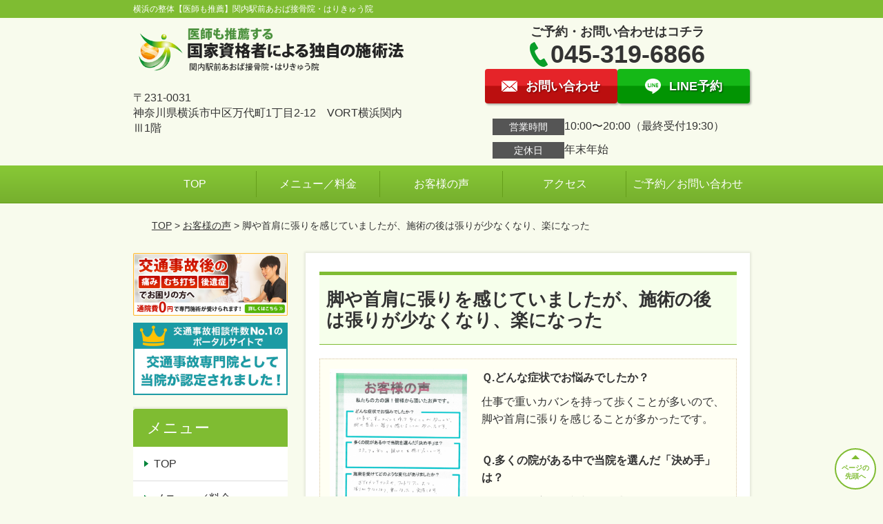

--- FILE ---
content_type: text/html; charset=UTF-8
request_url: https://aoba-sa.jp/voice/post-2698/
body_size: 10825
content:
<!DOCTYPE html>
<!--[if lt IE 7 ]><html class="ie6" lang="ja" prefix="og: http://ogp.me/ns# fb: http://ogp.me/ns/fb# article: http://ogp.me/ns/article#"><![endif]-->
<!--[if IE 7 ]><html class="ie7" lang="ja" prefix="og: http://ogp.me/ns# fb: http://ogp.me/ns/fb# article: http://ogp.me/ns/article#"><![endif]-->
<!--[if IE 8 ]><html class="ie8" lang="ja" prefix="og: http://ogp.me/ns# fb: http://ogp.me/ns/fb# article: http://ogp.me/ns/article#"><![endif]-->
<!--[if IE 9 ]><html class="ie9" lang="ja" prefix="og: http://ogp.me/ns# fb: http://ogp.me/ns/fb# article: http://ogp.me/ns/article#"><![endif]-->
<!--[if (gt IE 9)|!(IE)]><!-->
<html lang="ja" prefix="og: http://ogp.me/ns# fb: http://ogp.me/ns/fb# article: http://ogp.me/ns/article#">
<head>
<meta charset="utf-8">
<meta name="viewport" content="width=device-width,user-scalable=yes">
<meta name="format-detection" content="telephone=no">
<meta http-equiv="Pragma" content="no-cache">
<meta http-equiv="Cache-Control" content="no-cache">
<meta http-equiv="Expires" content="Thu, 01 Dec 1994 16:00:00 GMT">

<link rel="shortcut icon" href="https://aoba-sa.jp/wp-content/uploads/2019/09/2e3c87114a7e5e8dbae48b89f7d8aedf.png">

<link rel="apple-touch-icon-precomposed" href="https://aoba-sa.jp/wp-content/uploads/2019/09/2e3c87114a7e5e8dbae48b89f7d8aedf.png">

<link rel="stylesheet" href="https://aoba-sa.jp/wp-content/themes/selfull/style.css" media="all">

<link rel="stylesheet" href="https://aoba-sa.jp/wp-content/themes/selfull/css/reset.css?20230828" media="all">
<link rel="stylesheet" href="https://aoba-sa.jp/wp-content/themes/selfull/css/layout.css?20230828" media="all">
<link rel="stylesheet" href="https://aoba-sa.jp/wp-content/themes/selfull/css/module.css?20230828" media="all">
<link rel="stylesheet" href="https://aoba-sa.jp/wp-content/themes/selfull/css/page.css?20250131" media="all">
<link rel="stylesheet" href="https://aoba-sa.jp/wp-content/themes/selfull/css/block.css?20230828" media="all">
<link rel="stylesheet" href="https://aoba-sa.jp/wp-content/themes/selfull/css/important.css?20230828" media="all">
<link rel="stylesheet" href="https://aoba-sa.jp/wp-content/themes/selfull/css/print.css?20230828" media="all">


<link rel="stylesheet" href="https://aoba-sa.jp/wp-content/themes/selfull/css/design-themes/theme-classic.css?20230828" media="all">
<link rel="stylesheet" href="https://aoba-sa.jp/wp-content/themes/selfull/css/design-themes/design-pagetop.css?20230828" media="all">
<link rel="stylesheet" href="https://aoba-sa.jp/wp-content/themes/selfull/css/design-themes/design-check.css?20230828" media="all">
<link rel="stylesheet" href="https://aoba-sa.jp/wp-content/themes/selfull/css/design-themes/design-menu.css?20230828" media="all">
<link rel="stylesheet" href="https://aoba-sa.jp/wp-content/themes/selfull/css/design-themes/design-heading.css?20230828" media="all">


<style>
.except-more.design-menu-original #global-header #global-header-main-sp #global-header-main-sp-right #menu_btn {
	background-image: url(https://aoba-sa.jp) !important;
}
.except-more.design-menu-original.design-menu-close #global-header #global-header-main-sp #global-header-main-sp-right #menu_btn.close {
	background-image: url(https://aoba-sa.jp) !important;
}
.design-check-original .list-block ul.check li,
.design-check-original .entry-content .editor ul li {
	background-image: url(https://aoba-sa.jp);
	background-size: 20px 20px;
}
</style>

<title>脚や首肩に張りを感じていましたが、施術の後は張りが少なくなり、楽になった | 横浜の整体【医師も推薦】関内駅前あおば接骨院・はりきゅう院</title>
<meta name='robots' content='max-image-preview:large' />
<link rel='dns-prefetch' href='//s.w.org' />
		<script type="text/javascript">
			window._wpemojiSettings = {"baseUrl":"https:\/\/s.w.org\/images\/core\/emoji\/13.0.1\/72x72\/","ext":".png","svgUrl":"https:\/\/s.w.org\/images\/core\/emoji\/13.0.1\/svg\/","svgExt":".svg","source":{"concatemoji":"https:\/\/aoba-sa.jp\/wp-includes\/js\/wp-emoji-release.min.js?ver=5.7"}};
			!function(e,a,t){var n,r,o,i=a.createElement("canvas"),p=i.getContext&&i.getContext("2d");function s(e,t){var a=String.fromCharCode;p.clearRect(0,0,i.width,i.height),p.fillText(a.apply(this,e),0,0);e=i.toDataURL();return p.clearRect(0,0,i.width,i.height),p.fillText(a.apply(this,t),0,0),e===i.toDataURL()}function c(e){var t=a.createElement("script");t.src=e,t.defer=t.type="text/javascript",a.getElementsByTagName("head")[0].appendChild(t)}for(o=Array("flag","emoji"),t.supports={everything:!0,everythingExceptFlag:!0},r=0;r<o.length;r++)t.supports[o[r]]=function(e){if(!p||!p.fillText)return!1;switch(p.textBaseline="top",p.font="600 32px Arial",e){case"flag":return s([127987,65039,8205,9895,65039],[127987,65039,8203,9895,65039])?!1:!s([55356,56826,55356,56819],[55356,56826,8203,55356,56819])&&!s([55356,57332,56128,56423,56128,56418,56128,56421,56128,56430,56128,56423,56128,56447],[55356,57332,8203,56128,56423,8203,56128,56418,8203,56128,56421,8203,56128,56430,8203,56128,56423,8203,56128,56447]);case"emoji":return!s([55357,56424,8205,55356,57212],[55357,56424,8203,55356,57212])}return!1}(o[r]),t.supports.everything=t.supports.everything&&t.supports[o[r]],"flag"!==o[r]&&(t.supports.everythingExceptFlag=t.supports.everythingExceptFlag&&t.supports[o[r]]);t.supports.everythingExceptFlag=t.supports.everythingExceptFlag&&!t.supports.flag,t.DOMReady=!1,t.readyCallback=function(){t.DOMReady=!0},t.supports.everything||(n=function(){t.readyCallback()},a.addEventListener?(a.addEventListener("DOMContentLoaded",n,!1),e.addEventListener("load",n,!1)):(e.attachEvent("onload",n),a.attachEvent("onreadystatechange",function(){"complete"===a.readyState&&t.readyCallback()})),(n=t.source||{}).concatemoji?c(n.concatemoji):n.wpemoji&&n.twemoji&&(c(n.twemoji),c(n.wpemoji)))}(window,document,window._wpemojiSettings);
		</script>
		<style type="text/css">
img.wp-smiley,
img.emoji {
	display: inline !important;
	border: none !important;
	box-shadow: none !important;
	height: 1em !important;
	width: 1em !important;
	margin: 0 .07em !important;
	vertical-align: -0.1em !important;
	background: none !important;
	padding: 0 !important;
}
</style>
	<link rel='stylesheet' id='dynamic-css-css'  href='https://aoba-sa.jp/wp-content/themes/selfull/custom-properties.php?ver=5.7' type='text/css' media='all' />
<link rel='stylesheet' id='wp-block-library-css'  href='https://aoba-sa.jp/wp-includes/css/dist/block-library/style.min.css?ver=5.7' type='text/css' media='all' />
<link rel='stylesheet' id='contact-form-7-css'  href='https://aoba-sa.jp/wp-content/plugins/contact-form-7/includes/css/styles.css?ver=4.3' type='text/css' media='all' />
<script type='text/javascript' src='https://aoba-sa.jp/wp-includes/js/jquery/jquery.min.js?ver=3.5.1' id='jquery-core-js'></script>
<script type='text/javascript' src='https://aoba-sa.jp/wp-includes/js/jquery/jquery-migrate.min.js?ver=3.3.2' id='jquery-migrate-js'></script>
<link rel="https://api.w.org/" href="https://aoba-sa.jp/wp-json/" /><link rel="canonical" href="https://aoba-sa.jp/voice/post-2698/" />
<link rel='shortlink' href='https://aoba-sa.jp/?p=2698' />
<link rel="alternate" type="application/json+oembed" href="https://aoba-sa.jp/wp-json/oembed/1.0/embed?url=https%3A%2F%2Faoba-sa.jp%2Fvoice%2Fpost-2698%2F" />
<link rel="alternate" type="text/xml+oembed" href="https://aoba-sa.jp/wp-json/oembed/1.0/embed?url=https%3A%2F%2Faoba-sa.jp%2Fvoice%2Fpost-2698%2F&#038;format=xml" />
<meta name="description" content="JR関内駅南口から徒歩2分。横浜市中区にある「関内駅前あおば接骨院・はりきゅう院」です。平日、土曜・日曜・祝日も20時まで営業しているので通いやすさ抜群！保険適用可能。施術スタッフ全員が国家資格を持っているから安心！痛み・しびれ・歪みを根本的に改善に導く独自の指圧とソフトな整体で30万人以上の臨床実績あり。">
<meta name="keywords" content="横浜,整体,整骨院,鍼灸">
<meta name="robots" content="noindex,nofollow">
<script type="application/ld+json">{"@context":"https://schema.org","@type":"Article","headline":"脚や首肩に張りを感じていましたが、施術の後は張りが少なくなり、楽になった","mainEntityOfPage":"https://aoba-sa.jp/voice/post-2698/","datePublished":"2019-06-11T13:28:38+09:00","dateModified":"2019-06-11T13:28:38+09:00","author":{"@type":"Person","name":"尾林 功二"}}</script>
<meta property="og:site_name" content="横浜の整体【医師も推薦】関内駅前あおば接骨院・はりきゅう院">
<meta property="og:title" content="脚や首肩に張りを感じていましたが、施術の後は張りが少なくなり、楽になった">
<meta property="og:type" content="article">
<meta property="og:url" content="https://aoba-sa.jp/voice/post-2698/">
<meta property="og:image" content="https://aoba-sa.jp/wp-content/uploads/2025/03/4cd93ce842663d2a65903abf493990ee.png">
<meta name="twitter:card" content="summary_large_image">
<meta name="twitter:title" content="脚や首肩に張りを感じていましたが、施術の後は張りが少なくなり、楽になった">
<meta name="twitter:url" content="https://aoba-sa.jp/voice/post-2698/">
<meta name="twitter:image" content="https://aoba-sa.jp/wp-content/uploads/2025/03/4cd93ce842663d2a65903abf493990ee.png">
<meta itemprop="image" content="https://aoba-sa.jp/wp-content/uploads/2025/03/4cd93ce842663d2a65903abf493990ee.png">
<meta name="thumbnail" content="https://aoba-sa.jp/wp-content/uploads/2024/07/aba1dd9afd994bc383f5259806be7bb4.png" />
<link rel="stylesheet" href="https://aoba-sa.jp/wp-content/themes/selfull/css/slick.css?2026011614" media="all">
<script src="https://aoba-sa.jp/wp-content/themes/selfull/js/jquery-1.8.2.min.js"></script>
<script src="https://aoba-sa.jp/wp-content/themes/selfull/js/slick.min.js"></script>




<!-- Begin Mieruca Embed Code -->
<script type="text/javascript" id="mierucajs">
window.__fid = window.__fid || [];__fid.push([251310642]);
(function() {
function mieruca(){if(typeof window.__fjsld != "undefined") return; window.__fjsld = 1; var fjs = document.createElement('script'); fjs.type = 'text/javascript'; fjs.async = true; fjs.id = "fjssync"; var timestamp = new Date;fjs.src = ('https:' == document.location.protocol ? 'https' : 'http') + '://hm.mieru-ca.com/service/js/mieruca-hm.js?v='+ timestamp.getTime(); var x = document.getElementsByTagName('script')[0]; x.parentNode.insertBefore(fjs, x); };
setTimeout(mieruca, 500); document.readyState != "complete" ? (window.attachEvent ? window.attachEvent("onload", mieruca) : window.addEventListener("load", mieruca, false)) : mieruca();
})();
</script>
<!-- End Mieruca Embed Code -->

<meta name="google-site-verification" content="qtSCT-yFxirE8hYL3bXzejrGdhr7ypSVb5j0hUI5xU8" />

<!-- Google Tag Manager -->
<script>(function(w,d,s,l,i){w[l]=w[l]||[];w[l].push({'gtm.start':
new Date().getTime(),event:'gtm.js'});var f=d.getElementsByTagName(s)[0],
j=d.createElement(s),dl=l!='dataLayer'?'&l='+l:'';j.async=true;j.src=
'https://www.googletagmanager.com/gtm.js?id='+i+dl;f.parentNode.insertBefore(j,f);
})(window,document,'script','dataLayer','GTM-WHXRTKL');</script>
<!-- End Google Tag Manager -->

<!-- スパイダーAF -->
<script>
  var sptrk=function(){var o="https://sp-trk.com/",t="__spd",e=(new Date).getTime();window[t]||(window[t]={init:!1});var c=window[t];c.d||(c.d=[]);var s=c.d;function v(t){var i=document.createElement("script");i.async=!0,i.src=t,document.head.appendChild(i)}c.init||v(o+"u");var u=/^([a-z0-9]{8})-([a-z0-9]{2})$/;return function(){var t=arguments;if(s.push(t),"config"==t[0]&&!c.init&&!c.a){c.init=!0;var i=t[1],n=i.match(u),a=n[1],r=n[2];if(!a||!r)throw"invalid id: "+i;var d=Math.random().toString(36).substring(2,15);v(o+"t/"+a+"?"+("a="+e+"&o="+d))}}}();

  sptrk('config', 'qxrtluuj-01', {
    // optional parameters:
    // segment: '##segment##'
  });
</script>
<!-- スパイダーAF -->

</head>

<body id="site-design-classic" class="double-column except-more site-color-green site-color-2-none design-pagetop-07 design-menu design-menu-05 site-font-gothic voice">
<div id="fb-root"></div>
<script>
let facebookLazyLoadReady = false;
const handleFacebookLazyLoad = function() {
	if (!facebookLazyLoadReady) {
		facebookLazyLoadReady = true;
		return;
	}
	console.log('facebookLazyLoaded');
	(function(d, s, id) {
		var js, fjs = d.getElementsByTagName(s)[0];
		if (d.getElementById(id)) return;
		js = d.createElement(s); js.id = id;
		js.src = "//connect.facebook.net/ja_JP/sdk.js#xfbml=1&version=v2.4";
		fjs.parentNode.insertBefore(js, fjs);
	}(document, 'script', 'facebook-jssdk'));
	window.removeEventListener('scroll', handleFacebookLazyLoad);
}
window.addEventListener('scroll', handleFacebookLazyLoad);
</script>
<div id="site">
  <header id="global-header" role="banner" class="">

									<p class="site-title"><span class="inner">横浜の整体【医師も推薦】関内駅前あおば接骨院・はりきゅう院</span></p>
					
					<div class="inner">
				<div id="global-header-main-pc">


					
					
											<div id="global-header-main-pc-left">
														<p class="logo"><a href="https://aoba-sa.jp/"><img src="https://aoba-sa.jp/wp-content/uploads/2025/11/22d8c63935aa7658de32770fcb2aaa55.png" alt="" width="607" height="116"></a></p>
							<p class="address">〒231-0031<br>神奈川県横浜市中区万代町1丁目2-12　VORT横浜関内Ⅲ1階</p>
						</div>
            <div id="global-header-main-pc-right">
              <p class="tel-text">ご予約・お問い合わせはコチラ</p>              <p class="tel tel-pc"><span class="tel-number">045-319-6866</span></p>
              <div class="button-area">
                                <a href="https://aoba-sa.jp/contact/" class="mail hover"><span>お問い合わせ</span></a>                <a href="https://line.me/R/ti/p/%40wzw0731q" target="_blank" class="line_btn hover"><span>LINE予約</span></a>              </div>
              <div class="info">
								<dl>
									<dt>営業時間</dt>
									<dd>10:00〜20:00（最終受付19:30）</dd>																										</dl>
                <dl>
                  <dt>定休日</dt>
                  <dd>年末年始</dd>
                </dl>
							</div>
						</div>
					
				</div>
			</div>
		
		<div class="inner">
			<div id="global-header-main-sp" class="clearfix fixed-set">
				<div id="global-header-main-sp-left">
										<p class="logo"><a href="https://aoba-sa.jp/"><img src="https://aoba-sa.jp/wp-content/uploads/2025/11/22d8c63935aa7658de32770fcb2aaa55.png" title="関内駅前あおば接骨院・はりきゅう院" alt="" width="607" height="116"></a></p>
				</div>
				<div id="global-header-main-sp-right">
          <span id="menu_btn" class="hover"></span>
          <!--
					<a href="tel:0453196866" class="tel" ><span>電話をかける</span></a>
          -->
				</div>
			</div>
		</div>

		<div class="inner">
					</div><!-- / .inner -->

    <div id="sp-menu">
      <div id="sp-menu-contents">
			</div>
      <div id="sp-menu-lightbox"></div>
    </div>

					<nav id="global-nav-pc" class="fixed-set" role="navigation">
				<div class="menu-%e3%82%b0%e3%83%ad%e3%83%bc%e3%83%90%e3%83%ab%e3%83%a1%e3%83%8b%e3%83%a5%e3%83%bc-container"><ul id="menu-%e3%82%b0%e3%83%ad%e3%83%bc%e3%83%90%e3%83%ab%e3%83%a1%e3%83%8b%e3%83%a5%e3%83%bc" class="menu"><li id="menu-item-1587" class="menu-item menu-item-type-post_type menu-item-object-page menu-item-home menu-item-1587"><a href="https://aoba-sa.jp/">TOP</a></li>
<li id="menu-item-1575" class="menu-item menu-item-type-post_type menu-item-object-page menu-item-1575"><a href="https://aoba-sa.jp/menu/">メニュー／料金</a></li>
<li id="menu-item-1590" class="menu-item menu-item-type-post_type menu-item-object-page menu-item-1590"><a href="https://aoba-sa.jp/voice/">お客様の声</a></li>
<li id="menu-item-1576" class="menu-item menu-item-type-post_type menu-item-object-page menu-item-1576"><a href="https://aoba-sa.jp/access/">アクセス</a></li>
<li id="menu-item-1591" class="menu-item menu-item-type-post_type menu-item-object-page menu-item-1591"><a href="https://aoba-sa.jp/contact/">ご予約／お問い合わせ</a></li>
</ul></div>			</nav><!-- / #global-nav-pc -->
		

									<div id="global-nav-sp" class="fixed space0" role="navigation">
																<div id="ff-sp-contents" class="ff-sp-contents-original-2">
							<a class="sp-modal-btn-tel" >
                <img src="https://aoba-sa.jp/wp-content/uploads/2022/11/n-tel-002.png" alt="電話をかける" loading="lazy">
							</a>

							<a class="sp-modal-btn-line"  target="_blank">
                <img src="https://aoba-sa.jp/wp-content/uploads/2022/11/n-line-011.png" alt="LINE予約（24時間受付中）" loading="lazy">
							</a>
						</div>
									</div><!-- / #global-nav-sp-->
						</header><!-- / #global-header -->

	<div id="sp-modal">
		<div class="sp-modal-head">
			<div class="close-btn">
				<img src="https://theme.selfull.jp/images/common/sp-modal-close-btn.png" alt="閉じる" loading="lazy">
			</div>
		</div>
		<div class="sp-modal-main">
			<div class="sp-modal-main-line">
													<p class="mb-10"><img src="https://theme.selfull.jp/images/common/sp-modal-line-img-01.png" alt="24時間受付 LINE予約の流れ" width="541" height="254" loading="lazy"></p>
					<p class="mb-10"><img src="https://theme.selfull.jp/images/common/sp-modal-line-img-02.png" alt="まずは下のボタンから当院を友だち追加してください" width="541" height="67" loading="lazy"></p>
					<a href="https://line.me/R/ti/p/%40wzw0731q" target="_blank"><img src="https://theme.selfull.jp/images/common/sp-modal-line-btn.png" alt="LINEで友達追加する" width="541" height="86" loading="lazy"></a>
					<p class="txt-c">（LINEの友だち追加画面が開きます）</p>

					<div class="line-info">
						<p>友達に追加が完了したら、LINEのトーク画面より<br>
							「HPを見たのですが～」とメッセージをお送りください。</p>
						<p>ご予約の際は</p>
						<p><span class="color05">■</span> <span class="bold">希望のご予約日時</span><br>
							（第3希望までいただけると予約がスムーズです）<br>
							<span class="color05">■</span> <span class="bold">お名前と電話番号</span><br>
							<span class="color05">■</span> <span class="bold">お悩みの症状</span></p>
						<p>の３点をお送りください。</p>
					</div>
							</div>

			<div class="sp-modal-main-tel">
													<h2><img src="https://aoba-sa.jp/wp-content/uploads/2025/11/22d8c63935aa7658de32770fcb2aaa55.png" title="関内駅前あおば接骨院・はりきゅう院" alt="" loading="lazy"></h2>

					<dl class="date">
						<dt>営業時間</dt>
						<dd>10:00〜20:00（最終受付19:30）</dd>																	</dl>
					<dl class="date">
						<dt>定休日</dt>
						<dd>年末年始</dd>
					</dl>

					<a href="tel:0453196866" class="tel tel-sp hover" ><span>電話をかける</span></a>
					<p class="txt-c">（045-319-6866に発信します）</p>

					<div class="tel-flow">
						<h2>ご予約の流れ</h2>
						<div class="comment-item comment-item-right clearfix">
							<p>お電話ありがとうございます、<br>関内駅前あおば接骨院・はりきゅう院でございます。</p>
							<div class="img"><img src="https://theme.selfull.jp/images/common/sp-modal-tel-img-01.png" alt="予約の流れ" loading="lazy"></div>
						</div>
						<p>と電話に出ますので、</p>
						<div class="comment-item clearfix">
							<p>ホームページを見たのですが、<br>予約をお願いします。</p>
							<div class="img"><img src="https://theme.selfull.jp/images/common/sp-modal-tel-img-02.png" alt="予約の流れ" loading="lazy"></div>
						</div>
						<p class="mb-20">とお伝えください。</p>
						<p><span class="color03">■</span> <span class="bold">お名前（フルネーム）</span><br>
							<span class="color03">■</span> <span class="bold">ご予約の日</span><br>
							<span class="color03">■</span> <span class="bold">ご連絡がつくお電話番号</span><br>
							<span class="color03">■</span> <span class="bold">一番気になるお身体の状態・症状</span></p>
						<p>をお伺いいたします。</p>
					</div>
				


			</div>
		</div>
	</div>

	
			<div class="breadcrumb">
			<div class="inner"><a href="https://aoba-sa.jp">TOP</a> &gt;

				
											<a href="https://aoba-sa.jp/voices/">お客様の声</a> &gt; 脚や首肩に張りを感じていましたが、施術の後は張りが少なくなり、楽になった					
							</div>
		</div>
	
	<div id="contents">
		<main id="main" role="main">

	<article id="page-voice" class="type-page">
		
					<header class="entry-header">
				<h1>脚や首肩に張りを感じていましたが、施術の後は張りが少なくなり、楽になった</h1>
			</header><!-- .entry-header -->

			<div class="entry-content">
				

  <div class="voice-block clearfix">
    
          <div class="photo">
                
                <div><img src="https://aoba-sa.jp/wp-content/uploads/2019/06/75d0b3e2d48f4279882c3b85c38f1ad2-640x916.png" alt="アンケート用紙" width="640" height="916" loading="lazy"></div>      </div>
        <div class="comment"><p><span data-sheets-value="{&quot;1&quot;:2,&quot;2&quot;:&quot;Ｑ.どんな症状でお悩みでしたか？nn仕事で重いカバンを持って歩くことが多いので、脚や首肩に張りを感じることが多かったです。nnnＱ.多くの院がある中で当院を選んだ「決め手」は？nnスタッフの方々の親切さを感じたことです。nnnＱ.施術を受けてどのような変化がありましたか？nnボディメンテナンスや、フットケアによって、張りが少なくなり、楽になった。実感します。nnnＱ.これから来院される方へメッセージを！nn施術それ自体もそうですが、スタッフと話をするのが楽しく感じられるところです。リフレッシュにお役立てください。&quot;}" data-sheets-userformat="{&quot;2&quot;:4352,&quot;11&quot;:3,&quot;15&quot;:&quot;arial,sans,sans-serif&quot;}" data-sheets-formula="=R1C3&amp;CHAR(10)&amp;CHAR(10)&amp;R[0]C[-8]&amp;CHAR(10)&amp;CHAR(10)&amp;CHAR(10)&amp;R1C4&amp;CHAR(10)&amp;CHAR(10)&amp;R[0]C[-7]&amp;CHAR(10)&amp;CHAR(10)&amp;CHAR(10)&amp;R1C5&amp;CHAR(10)&amp;CHAR(10)&amp;R[0]C[-6]&amp;CHAR(10)&amp;CHAR(10)&amp;CHAR(10)&amp;R1C6&amp;CHAR(10)&amp;CHAR(10)&amp;R[0]C[-5]"><span style="font-weight: bold;">Ｑ.どんな症状でお悩みでしたか？</span></p>
<p>仕事で重いカバンを持って歩くことが多いので、脚や首肩に張りを感じることが多かったです。</span></p>
<p><span data-sheets-value="{&quot;1&quot;:2,&quot;2&quot;:&quot;Ｑ.どんな症状でお悩みでしたか？nn仕事で重いカバンを持って歩くことが多いので、脚や首肩に張りを感じることが多かったです。nnnＱ.多くの院がある中で当院を選んだ「決め手」は？nnスタッフの方々の親切さを感じたことです。nnnＱ.施術を受けてどのような変化がありましたか？nnボディメンテナンスや、フットケアによって、張りが少なくなり、楽になった。実感します。nnnＱ.これから来院される方へメッセージを！nn施術それ自体もそうですが、スタッフと話をするのが楽しく感じられるところです。リフレッシュにお役立てください。&quot;}" data-sheets-userformat="{&quot;2&quot;:4352,&quot;11&quot;:3,&quot;15&quot;:&quot;arial,sans,sans-serif&quot;}" data-sheets-formula="=R1C3&amp;CHAR(10)&amp;CHAR(10)&amp;R[0]C[-8]&amp;CHAR(10)&amp;CHAR(10)&amp;CHAR(10)&amp;R1C4&amp;CHAR(10)&amp;CHAR(10)&amp;R[0]C[-7]&amp;CHAR(10)&amp;CHAR(10)&amp;CHAR(10)&amp;R1C5&amp;CHAR(10)&amp;CHAR(10)&amp;R[0]C[-6]&amp;CHAR(10)&amp;CHAR(10)&amp;CHAR(10)&amp;R1C6&amp;CHAR(10)&amp;CHAR(10)&amp;R[0]C[-5]"><br />
<span style="font-weight: bold;">Ｑ.多くの院がある中で当院を選んだ「決め手」は？</span></p>
<p>スタッフの方々の親切さを感じたことです。</span></p>
<p><span data-sheets-value="{&quot;1&quot;:2,&quot;2&quot;:&quot;Ｑ.どんな症状でお悩みでしたか？nn仕事で重いカバンを持って歩くことが多いので、脚や首肩に張りを感じることが多かったです。nnnＱ.多くの院がある中で当院を選んだ「決め手」は？nnスタッフの方々の親切さを感じたことです。nnnＱ.施術を受けてどのような変化がありましたか？nnボディメンテナンスや、フットケアによって、張りが少なくなり、楽になった。実感します。nnnＱ.これから来院される方へメッセージを！nn施術それ自体もそうですが、スタッフと話をするのが楽しく感じられるところです。リフレッシュにお役立てください。&quot;}" data-sheets-userformat="{&quot;2&quot;:4352,&quot;11&quot;:3,&quot;15&quot;:&quot;arial,sans,sans-serif&quot;}" data-sheets-formula="=R1C3&amp;CHAR(10)&amp;CHAR(10)&amp;R[0]C[-8]&amp;CHAR(10)&amp;CHAR(10)&amp;CHAR(10)&amp;R1C4&amp;CHAR(10)&amp;CHAR(10)&amp;R[0]C[-7]&amp;CHAR(10)&amp;CHAR(10)&amp;CHAR(10)&amp;R1C5&amp;CHAR(10)&amp;CHAR(10)&amp;R[0]C[-6]&amp;CHAR(10)&amp;CHAR(10)&amp;CHAR(10)&amp;R1C6&amp;CHAR(10)&amp;CHAR(10)&amp;R[0]C[-5]"><br />
<span style="font-weight: bold;">Ｑ.施術を受けてどのような変化がありましたか？</span></p>
<p>ボディメンテナンスや、フットケアによって、<span style="color: #ff6600;"><span style="font-weight: bold;">張りが少なくなり、楽になった。</span></span><br />
実感します。</span></p>
<p><span data-sheets-value="{&quot;1&quot;:2,&quot;2&quot;:&quot;Ｑ.どんな症状でお悩みでしたか？nn仕事で重いカバンを持って歩くことが多いので、脚や首肩に張りを感じることが多かったです。nnnＱ.多くの院がある中で当院を選んだ「決め手」は？nnスタッフの方々の親切さを感じたことです。nnnＱ.施術を受けてどのような変化がありましたか？nnボディメンテナンスや、フットケアによって、張りが少なくなり、楽になった。実感します。nnnＱ.これから来院される方へメッセージを！nn施術それ自体もそうですが、スタッフと話をするのが楽しく感じられるところです。リフレッシュにお役立てください。&quot;}" data-sheets-userformat="{&quot;2&quot;:4352,&quot;11&quot;:3,&quot;15&quot;:&quot;arial,sans,sans-serif&quot;}" data-sheets-formula="=R1C3&amp;CHAR(10)&amp;CHAR(10)&amp;R[0]C[-8]&amp;CHAR(10)&amp;CHAR(10)&amp;CHAR(10)&amp;R1C4&amp;CHAR(10)&amp;CHAR(10)&amp;R[0]C[-7]&amp;CHAR(10)&amp;CHAR(10)&amp;CHAR(10)&amp;R1C5&amp;CHAR(10)&amp;CHAR(10)&amp;R[0]C[-6]&amp;CHAR(10)&amp;CHAR(10)&amp;CHAR(10)&amp;R1C6&amp;CHAR(10)&amp;CHAR(10)&amp;R[0]C[-5]"><br />
<span style="font-weight: bold;">Ｑ.これから来院される方へメッセージを！</span></p>
<p>施術それ自体もそうですが、スタッフと話をするのが楽しく感じられるところです。<br />
リフレッシュにお役立てください。</span></p>
</div>
        <p class="mt-20 info">30代　男性　Y.A様</p>
    <p class="addition">※お客様の感想であり、効果効能を保証するものではありません。</p>

      </div><!-- .voice-block -->



				<!-- その他 -->
													<h2 class="style-title">同じ症状でお悩みのお客さまの声</h2>
											<table class="other-voice">
							<tr>
								<th><a href="https://aoba-sa.jp/voice/post-4367/">今では右肩の痛みが全く気になりません</a></th>
																<td></td>
							</tr>
						</table>
											<table class="other-voice">
							<tr>
								<th><a href="https://aoba-sa.jp/voice/post-4356/">腰痛・四十肩が軽くなり、今では肩も上げられます</a></th>
																<td><a href="https://aoba-sa.jp/voice/post-4356/"><img src="https://aoba-sa.jp/wp-content/uploads/2025/02/37e51f1531d6627b4bdc5e8f33cdd44d-640x480.jpg" alt="お客様写真" width="80"></a></td>
							</tr>
						</table>
											<table class="other-voice">
							<tr>
								<th><a href="https://aoba-sa.jp/voice/post-4353/">首こり・肩こり・ストレートネックの痛みがその都度緩和され、スタッフ全員親身です</a></th>
																<td></td>
							</tr>
						</table>
																</div><!-- .entry-content -->  
		
				
	</article>
					<footer id="content-footer">
      
			<h2><img src="https://aoba-sa.jp/wp-content/uploads/2025/11/22d8c63935aa7658de32770fcb2aaa55.png" alt="関内駅前あおば接骨院・はりきゅう院" loading="lazy"></h2>

			
								<div id="content-footer-main" class="">
					
					<div class="content-footer-contact">
						<p class="tel-text">ご予約・お問い合わせはコチラ</p>						<p class="tel tel-pc"><span class="tel-number">045-319-6866</span></p>

						<div class="button-area">
							<a href="tel:0453196866" class="tel tel-sp hover" ><span>045-319-6866</span></a>
														<a href="https://aoba-sa.jp/contact/" class="mail hover"><span>お問い合わせ</span></a>							<a href="https://line.me/R/ti/p/%40wzw0731q" target="_blank" class="line_btn hover"><span>LINE予約</span></a>						</div>

						<div class="info">
							<dl>
								<dt>営業時間</dt>
								<dd>10:00〜20:00（最終受付19:30）</dd>
								<dd></dd>
								<dd></dd>
							</dl>
							<dl>
								<dt>定休日</dt>
								<dd>年末年始</dd>
							</dl>
						</div>
					</div>
					<div class="content-footer-map">
						<p class="address"><span>〒231-0031</span>神奈川県横浜市中区万代町1丁目2-12　VORT横浜関内Ⅲ1階</p>
													<div class="googlemap">
								<iframe src="https://www.google.com/maps/embed?pb=!1m18!1m12!1m3!1d678.9597742655242!2d139.63572036151052!3d35.44266084191495!2m3!1f0!2f0!3f0!3m2!1i1024!2i768!4f13.1!3m3!1m2!1s0x60185cf14f48e045%3A0xe7521afbc55b58c9!2z6Zai5YaF6aeF5YmN44GC44GK44Gw5o6l6aqo6Zmi44O744Gv44KK44GN44KF44GG6Zmi!5e0!3m2!1sja!2sjp!4v1762141693383!5m2!1sja!2sjp" width="600" height="450" style="border:0;" allowfullscreen="" loading="lazy" referrerpolicy="no-referrer-when-downgrade"></iframe>							</div>
											</div>

				</div>

			
		</footer><!-- #content-footer -->

	
</main><!-- #main -->
<aside id="side" role="complementary">
			<ul class="side-bnr sp-set">
			        <li>
          <a href="http://aoba-sa.jp/post-2945/" >            <img src="https://aoba-sa.jp/wp-content/uploads/2020/01/94d26b3a3a9ab7ceb7f9b957b9b02949.png" width="640" height="260" loading="lazy" alt="交通事故後の痛み・むち打ち・後遺症でお困りの方へ">
          </a>        </li>
      						        <li>
                      <img src="https://aoba-sa.jp/wp-content/uploads/2020/01/d008b76a7d4af46819b00c75cc8c09a1.png" width="320" height="150" loading="lazy" alt="交通事故専門の案内なら交通事故病院">
                  </li>
      		</ul>
	
	
	
	
	
	<div class="side-nav sp-set">
		<h2 class="side-nav-title">メニュー</h2>
		<div class="menu-%e3%82%b5%e3%82%a4%e3%83%89%ef%bc%86%e3%83%95%e3%83%83%e3%82%bf%e3%83%bc-container"><ul id="menu-%e3%82%b5%e3%82%a4%e3%83%89%ef%bc%86%e3%83%95%e3%83%83%e3%82%bf%e3%83%bc" class="menu"><li id="menu-item-1580" class="menu-item menu-item-type-post_type menu-item-object-page menu-item-home menu-item-1580"><a href="https://aoba-sa.jp/">TOP</a></li>
<li id="menu-item-1586" class="menu-item menu-item-type-post_type menu-item-object-page menu-item-1586"><a href="https://aoba-sa.jp/menu/">メニュー／料金</a></li>
<li id="menu-item-3028" class="menu-item menu-item-type-post_type menu-item-object-page menu-item-3028"><a href="https://aoba-sa.jp/post-2945/">交通事故専門施術</a></li>
<li id="menu-item-2138" class="menu-item menu-item-type-post_type menu-item-object-page menu-item-2138"><a href="https://aoba-sa.jp/post-1892/">美容鍼メニュー</a></li>
<li id="menu-item-1583" class="menu-item menu-item-type-post_type menu-item-object-page menu-item-1583"><a href="https://aoba-sa.jp/faq/">よくあるご質問</a></li>
<li id="menu-item-1582" class="menu-item menu-item-type-post_type menu-item-object-page menu-item-1582"><a href="https://aoba-sa.jp/access/">アクセス</a></li>
<li id="menu-item-1578" class="menu-item menu-item-type-post_type menu-item-object-page menu-item-1578"><a href="https://aoba-sa.jp/voice/">お客様の声</a></li>
<li id="menu-item-1584" class="menu-item menu-item-type-post_type menu-item-object-page menu-item-1584"><a href="https://aoba-sa.jp/contact/">ご予約／お問い合わせ</a></li>
<li id="menu-item-1579" class="menu-item menu-item-type-post_type menu-item-object-page menu-item-1579"><a href="https://aoba-sa.jp/sitemap/">サイトマップ</a></li>
<li id="menu-item-4342" class="menu-item menu-item-type-custom menu-item-object-custom menu-item-4342"><a href="https://aoba-g.com/recruitment">【求人】柔道整復師・鍼灸師</a></li>
</ul></div>	</div><!-- / .side-nav -->

	
	

								<div class="side-nav sp-set">
				<h2 class="side-nav-title">症状別メニュー</h2>
				<ul>
											<li><a href="https://aoba-sa.jp/symptomscat/post-2631/">インピンジメント症候群</a></li>
											<li><a href="https://aoba-sa.jp/symptomscat/post-2625/">ランナー膝</a></li>
											<li><a href="https://aoba-sa.jp/symptomscat/post-2620/">上腕二頭筋長頭腱炎</a></li>
											<li><a href="https://aoba-sa.jp/symptomscat/post-2614/">肘内障</a></li>
											<li><a href="https://aoba-sa.jp/symptomscat/post-2607/">手足のしびれ</a></li>
											<li><a href="https://aoba-sa.jp/symptomscat/post-2597/">扁平足</a></li>
											<li><a href="https://aoba-sa.jp/symptomscat/post-2585/">内反小趾</a></li>
											<li><a href="https://aoba-sa.jp/symptomscat/post-2572/">冷え性（冷え症）</a></li>
											<li><a href="https://aoba-sa.jp/symptomscat/post-2561/">アキレス腱炎</a></li>
											<li><a href="https://aoba-sa.jp/symptomscat/post-2507/">股関節痛</a></li>
											<li><a href="https://aoba-sa.jp/symptomscat/post-2488/">膝痛</a></li>
											<li><a href="https://aoba-sa.jp/symptomscat/post-2459/">手首の痛み</a></li>
											<li><a href="https://aoba-sa.jp/symptomscat/post-2455/">野球肘</a></li>
											<li><a href="https://aoba-sa.jp/symptomscat/post-2450/">オスグッド</a></li>
											<li><a href="https://aoba-sa.jp/symptomscat/post-2446/">頸肩腕症候群</a></li>
											<li><a href="https://aoba-sa.jp/symptomscat/post-2443/">野球肩</a></li>
											<li><a href="https://aoba-sa.jp/symptomscat/post-2436/">月経前症候群（PMS）</a></li>
											<li><a href="https://aoba-sa.jp/symptomscat/post-2432/">生理痛</a></li>
											<li><a href="https://aoba-sa.jp/symptomscat/post-2419/">首こり</a></li>
											<li><a href="https://aoba-sa.jp/symptomscat/post-2353/">オーバーユース症候群</a></li>
											<li><a href="https://aoba-sa.jp/symptomscat/post-2340/">不眠症（睡眠障害）</a></li>
											<li><a href="https://aoba-sa.jp/symptomscat/post-2336/">過敏性腸症候群</a></li>
											<li><a href="https://aoba-sa.jp/symptomscat/post-2331/">シンスプリント</a></li>
											<li><a href="https://aoba-sa.jp/symptomscat/post-2326/">ガングリオン</a></li>
											<li><a href="https://aoba-sa.jp/symptomscat/post-2321/">頚椎症</a></li>
											<li><a href="https://aoba-sa.jp/symptomscat/post-2285/">腰椎分離症</a></li>
											<li><a href="https://aoba-sa.jp/symptomscat/post-2277/">腰椎すべり症</a></li>
											<li><a href="https://aoba-sa.jp/symptomscat/post-2270/">踵の痛み（踵が痛い）</a></li>
											<li><a href="https://aoba-sa.jp/symptomscat/post-2220/">ヘバーデン結節</a></li>
											<li><a href="https://aoba-sa.jp/symptomscat/post-2214/">胸郭出口症候群</a></li>
											<li><a href="https://aoba-sa.jp/symptomscat/post-2210/">手根管症候群</a></li>
											<li><a href="https://aoba-sa.jp/symptomscat/post-2205/">眼精疲労</a></li>
											<li><a href="https://aoba-sa.jp/symptomscat/post-2200/">ゴルフ肘</a></li>
											<li><a href="https://aoba-sa.jp/symptomscat/post-2195/">テニス肘</a></li>
											<li><a href="https://aoba-sa.jp/symptomscat/post-2189/">梨状筋症候群</a></li>
											<li><a href="https://aoba-sa.jp/symptomscat/post-2184/">寝違え</a></li>
											<li><a href="https://aoba-sa.jp/symptomscat/post-2180/">便秘</a></li>
											<li><a href="https://aoba-sa.jp/symptomscat/post-2175/">モートン病</a></li>
											<li><a href="https://aoba-sa.jp/symptomscat/post-2128/">自律神経失調症</a></li>
											<li><a href="https://aoba-sa.jp/symptomscat/post-2121/">うつ病</a></li>
											<li><a href="https://aoba-sa.jp/symptomscat/post-2115/">更年期障害</a></li>
											<li><a href="https://aoba-sa.jp/symptomscat/post-2110/">肋間神経痛</a></li>
											<li><a href="https://aoba-sa.jp/symptomscat/post-2101/">捻挫</a></li>
											<li><a href="https://aoba-sa.jp/symptomscat/post-2073/">足がつる</a></li>
											<li><a href="https://aoba-sa.jp/symptomscat/post-2063/">側弯症</a></li>
											<li><a href="https://aoba-sa.jp/symptomscat/post-2053/">肉離れ</a></li>
											<li><a href="https://aoba-sa.jp/symptomscat/post-2044/">坐骨神経痛</a></li>
											<li><a href="https://aoba-sa.jp/symptomscat/post-2031/">脊柱管狭窄症</a></li>
											<li><a href="https://aoba-sa.jp/symptomscat/post-2020/">変形性膝関節症</a></li>
											<li><a href="https://aoba-sa.jp/symptomscat/post-2010/">変形性股関節症</a></li>
											<li><a href="https://aoba-sa.jp/symptomscat/post-2001/">頭痛</a></li>
											<li><a href="https://aoba-sa.jp/symptomscat/post-1988/">めまい</a></li>
											<li><a href="https://aoba-sa.jp/symptomscat/post-1975/">外反母趾</a></li>
											<li><a href="https://aoba-sa.jp/symptomscat/post-1956/">五十肩・四十肩（肩関節周囲炎）</a></li>
											<li><a href="https://aoba-sa.jp/symptomscat/post-1957/">ギックリ腰</a></li>
											<li><a href="https://aoba-sa.jp/symptomscat/post-1951/">顎関節症</a></li>
											<li><a href="https://aoba-sa.jp/symptomscat/post-1935/">ストレートネック</a></li>
											<li><a href="https://aoba-sa.jp/symptomscat/post-1862/">背中の痛み（ギックリ背中）</a></li>
											<li><a href="https://aoba-sa.jp/symptomscat/post-1848/">腱鞘炎（ド・ゲルバン）</a></li>
											<li><a href="https://aoba-sa.jp/symptomscat/post-1815/">耳鳴り</a></li>
											<li><a href="https://aoba-sa.jp/symptomscat/post-1808/">頚椎椎間板ヘルニア</a></li>
											<li><a href="https://aoba-sa.jp/symptomscat/post-1801/">腰椎ヘルニア</a></li>
											<li><a href="https://aoba-sa.jp/symptomscat/post-1795/">足底筋膜炎</a></li>
											<li><a href="https://aoba-sa.jp/symptomscat/post-1785/">ばね指</a></li>
									</ul>
			</div><!-- / .side-nav -->
					
		
	
								
								</aside><!-- / #side -->
</div><!-- / #contents -->



	<footer id="global-footer" class=" " role="contentinfo">

									<p id="pagetop" class=" "><a class="scroll hover" href="#site"><span>ページの<br>先頭へ</span></a></p>
					
		<div id="global-footer-nav">
							<div class="inner"><div class="menu-%e3%82%b5%e3%82%a4%e3%83%89%ef%bc%86%e3%83%95%e3%83%83%e3%82%bf%e3%83%bc-container"><ul id="menu-%e3%82%b5%e3%82%a4%e3%83%89%ef%bc%86%e3%83%95%e3%83%83%e3%82%bf%e3%83%bc-1" class="menu"><li class="menu-item menu-item-type-post_type menu-item-object-page menu-item-home menu-item-1580"><a href="https://aoba-sa.jp/">TOP</a></li>
<li class="menu-item menu-item-type-post_type menu-item-object-page menu-item-1586"><a href="https://aoba-sa.jp/menu/">メニュー／料金</a></li>
<li class="menu-item menu-item-type-post_type menu-item-object-page menu-item-3028"><a href="https://aoba-sa.jp/post-2945/">交通事故専門施術</a></li>
<li class="menu-item menu-item-type-post_type menu-item-object-page menu-item-2138"><a href="https://aoba-sa.jp/post-1892/">美容鍼メニュー</a></li>
<li class="menu-item menu-item-type-post_type menu-item-object-page menu-item-1583"><a href="https://aoba-sa.jp/faq/">よくあるご質問</a></li>
<li class="menu-item menu-item-type-post_type menu-item-object-page menu-item-1582"><a href="https://aoba-sa.jp/access/">アクセス</a></li>
<li class="menu-item menu-item-type-post_type menu-item-object-page menu-item-1578"><a href="https://aoba-sa.jp/voice/">お客様の声</a></li>
<li class="menu-item menu-item-type-post_type menu-item-object-page menu-item-1584"><a href="https://aoba-sa.jp/contact/">ご予約／お問い合わせ</a></li>
<li class="menu-item menu-item-type-post_type menu-item-object-page menu-item-1579"><a href="https://aoba-sa.jp/sitemap/">サイトマップ</a></li>
<li class="menu-item menu-item-type-custom menu-item-object-custom menu-item-4342"><a href="https://aoba-g.com/recruitment">【求人】柔道整復師・鍼灸師</a></li>
</ul></div></div>
						</div><!-- / .global-footer-nav -->

		<div id="global-footer-main-pc">
			<div class="inner">
				<div id="global-footer-main-pc-left">
					<p class="logo"><a href="https://aoba-sa.jp/"><img src="https://aoba-sa.jp/wp-content/uploads/2025/11/22d8c63935aa7658de32770fcb2aaa55.png" alt="関内駅前あおば接骨院・はりきゅう院" rel="home" loading="lazy"></a></p>
					<p class="address">〒231-0031　神奈川県横浜市中区万代町1丁目2-12　VORT横浜関内Ⅲ1階</p>
				</div>
				<div id="global-footer-main-pc-right">
					<div id="global-footer-main-pc-right-top">
						<p class="tel-text">ご予約・お問い合わせはコチラ</p>						<p class="tel tel-pc"><span class="tel-number">045-319-6866</span></p>
						<div class="button-area">
														<a href="https://aoba-sa.jp/contact/" class="mail hover"><span>お問い合わせ</span></a>							<a href="https://line.me/R/ti/p/%40wzw0731q" target="_blank" class="line_btn hover"><span>LINE予約</span></a>						</div>
					</div>
					<div class="info">
						<dl>
							<dt>営業時間</dt>
							<dd>10:00〜20:00（最終受付19:30）</dd>																				</dl>
						<dl>
							<dt>定休日</dt>
							<dd>年末年始</dd>
						</dl>
					</div>
				</div>
			</div>
			<p class="copyright"><small>Copyright(c) 関内駅前あおば接骨院・はりきゅう院 All Rights Reserved.</small></p>
		</div>
	</footer><!-- / #global-footer -->

</div><!-- /#site -->





<div id="window-size-check"></div>

<!--[if lt IE 9]><script src="http://html5shiv.googlecode.com/svn/trunk/html5.js"></script><![endif]-->
<script defer src="https://aoba-sa.jp/wp-content/themes/selfull/js/common.js?20230510_2"></script>

<script type='text/javascript' src='https://aoba-sa.jp/wp-content/plugins/contact-form-7/includes/js/jquery.form.min.js?ver=3.51.0-2014.06.20' id='jquery-form-js'></script>
<script type='text/javascript' id='contact-form-7-js-extra'>
/* <![CDATA[ */
var _wpcf7 = {"loaderUrl":"https:\/\/aoba-sa.jp\/wp-content\/plugins\/contact-form-7\/images\/ajax-loader.gif","sending":"\u9001\u4fe1\u4e2d ..."};
/* ]]> */
</script>
<script type='text/javascript' src='https://aoba-sa.jp/wp-content/plugins/contact-form-7/includes/js/scripts.js?ver=4.3' id='contact-form-7-js'></script>
<script type='text/javascript' src='https://aoba-sa.jp/wp-includes/js/wp-embed.min.js?ver=5.7' id='wp-embed-js'></script>
<!-- Google Tag Manager (noscript) -->
<noscript><iframe src="https://www.googletagmanager.com/ns.html?id=GTM-WHXRTKL"
height="0" width="0" style="display:none;visibility:hidden"></iframe></noscript>
<!-- End Google Tag Manager (noscript) --></body></html>
